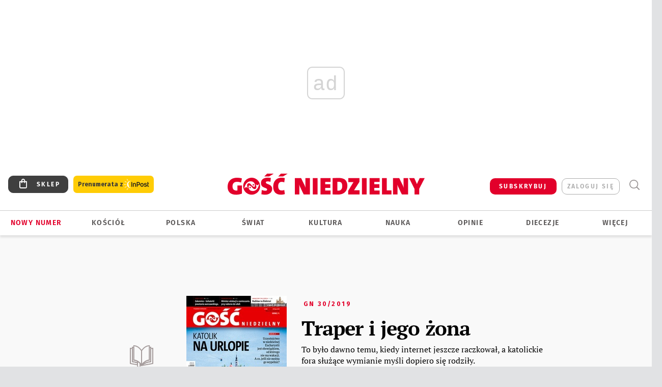

--- FILE ---
content_type: text/html; charset=utf-8
request_url: https://www.google.com/recaptcha/api2/anchor?ar=1&k=6LfKq5UUAAAAAMU4Rd1_l_MKSJAizQb5Mk_8bFA_&co=aHR0cHM6Ly93d3cuZ29zYy5wbDo0NDM.&hl=en&v=N67nZn4AqZkNcbeMu4prBgzg&size=invisible&anchor-ms=20000&execute-ms=30000&cb=3a3xrmm85vmd
body_size: 48726
content:
<!DOCTYPE HTML><html dir="ltr" lang="en"><head><meta http-equiv="Content-Type" content="text/html; charset=UTF-8">
<meta http-equiv="X-UA-Compatible" content="IE=edge">
<title>reCAPTCHA</title>
<style type="text/css">
/* cyrillic-ext */
@font-face {
  font-family: 'Roboto';
  font-style: normal;
  font-weight: 400;
  font-stretch: 100%;
  src: url(//fonts.gstatic.com/s/roboto/v48/KFO7CnqEu92Fr1ME7kSn66aGLdTylUAMa3GUBHMdazTgWw.woff2) format('woff2');
  unicode-range: U+0460-052F, U+1C80-1C8A, U+20B4, U+2DE0-2DFF, U+A640-A69F, U+FE2E-FE2F;
}
/* cyrillic */
@font-face {
  font-family: 'Roboto';
  font-style: normal;
  font-weight: 400;
  font-stretch: 100%;
  src: url(//fonts.gstatic.com/s/roboto/v48/KFO7CnqEu92Fr1ME7kSn66aGLdTylUAMa3iUBHMdazTgWw.woff2) format('woff2');
  unicode-range: U+0301, U+0400-045F, U+0490-0491, U+04B0-04B1, U+2116;
}
/* greek-ext */
@font-face {
  font-family: 'Roboto';
  font-style: normal;
  font-weight: 400;
  font-stretch: 100%;
  src: url(//fonts.gstatic.com/s/roboto/v48/KFO7CnqEu92Fr1ME7kSn66aGLdTylUAMa3CUBHMdazTgWw.woff2) format('woff2');
  unicode-range: U+1F00-1FFF;
}
/* greek */
@font-face {
  font-family: 'Roboto';
  font-style: normal;
  font-weight: 400;
  font-stretch: 100%;
  src: url(//fonts.gstatic.com/s/roboto/v48/KFO7CnqEu92Fr1ME7kSn66aGLdTylUAMa3-UBHMdazTgWw.woff2) format('woff2');
  unicode-range: U+0370-0377, U+037A-037F, U+0384-038A, U+038C, U+038E-03A1, U+03A3-03FF;
}
/* math */
@font-face {
  font-family: 'Roboto';
  font-style: normal;
  font-weight: 400;
  font-stretch: 100%;
  src: url(//fonts.gstatic.com/s/roboto/v48/KFO7CnqEu92Fr1ME7kSn66aGLdTylUAMawCUBHMdazTgWw.woff2) format('woff2');
  unicode-range: U+0302-0303, U+0305, U+0307-0308, U+0310, U+0312, U+0315, U+031A, U+0326-0327, U+032C, U+032F-0330, U+0332-0333, U+0338, U+033A, U+0346, U+034D, U+0391-03A1, U+03A3-03A9, U+03B1-03C9, U+03D1, U+03D5-03D6, U+03F0-03F1, U+03F4-03F5, U+2016-2017, U+2034-2038, U+203C, U+2040, U+2043, U+2047, U+2050, U+2057, U+205F, U+2070-2071, U+2074-208E, U+2090-209C, U+20D0-20DC, U+20E1, U+20E5-20EF, U+2100-2112, U+2114-2115, U+2117-2121, U+2123-214F, U+2190, U+2192, U+2194-21AE, U+21B0-21E5, U+21F1-21F2, U+21F4-2211, U+2213-2214, U+2216-22FF, U+2308-230B, U+2310, U+2319, U+231C-2321, U+2336-237A, U+237C, U+2395, U+239B-23B7, U+23D0, U+23DC-23E1, U+2474-2475, U+25AF, U+25B3, U+25B7, U+25BD, U+25C1, U+25CA, U+25CC, U+25FB, U+266D-266F, U+27C0-27FF, U+2900-2AFF, U+2B0E-2B11, U+2B30-2B4C, U+2BFE, U+3030, U+FF5B, U+FF5D, U+1D400-1D7FF, U+1EE00-1EEFF;
}
/* symbols */
@font-face {
  font-family: 'Roboto';
  font-style: normal;
  font-weight: 400;
  font-stretch: 100%;
  src: url(//fonts.gstatic.com/s/roboto/v48/KFO7CnqEu92Fr1ME7kSn66aGLdTylUAMaxKUBHMdazTgWw.woff2) format('woff2');
  unicode-range: U+0001-000C, U+000E-001F, U+007F-009F, U+20DD-20E0, U+20E2-20E4, U+2150-218F, U+2190, U+2192, U+2194-2199, U+21AF, U+21E6-21F0, U+21F3, U+2218-2219, U+2299, U+22C4-22C6, U+2300-243F, U+2440-244A, U+2460-24FF, U+25A0-27BF, U+2800-28FF, U+2921-2922, U+2981, U+29BF, U+29EB, U+2B00-2BFF, U+4DC0-4DFF, U+FFF9-FFFB, U+10140-1018E, U+10190-1019C, U+101A0, U+101D0-101FD, U+102E0-102FB, U+10E60-10E7E, U+1D2C0-1D2D3, U+1D2E0-1D37F, U+1F000-1F0FF, U+1F100-1F1AD, U+1F1E6-1F1FF, U+1F30D-1F30F, U+1F315, U+1F31C, U+1F31E, U+1F320-1F32C, U+1F336, U+1F378, U+1F37D, U+1F382, U+1F393-1F39F, U+1F3A7-1F3A8, U+1F3AC-1F3AF, U+1F3C2, U+1F3C4-1F3C6, U+1F3CA-1F3CE, U+1F3D4-1F3E0, U+1F3ED, U+1F3F1-1F3F3, U+1F3F5-1F3F7, U+1F408, U+1F415, U+1F41F, U+1F426, U+1F43F, U+1F441-1F442, U+1F444, U+1F446-1F449, U+1F44C-1F44E, U+1F453, U+1F46A, U+1F47D, U+1F4A3, U+1F4B0, U+1F4B3, U+1F4B9, U+1F4BB, U+1F4BF, U+1F4C8-1F4CB, U+1F4D6, U+1F4DA, U+1F4DF, U+1F4E3-1F4E6, U+1F4EA-1F4ED, U+1F4F7, U+1F4F9-1F4FB, U+1F4FD-1F4FE, U+1F503, U+1F507-1F50B, U+1F50D, U+1F512-1F513, U+1F53E-1F54A, U+1F54F-1F5FA, U+1F610, U+1F650-1F67F, U+1F687, U+1F68D, U+1F691, U+1F694, U+1F698, U+1F6AD, U+1F6B2, U+1F6B9-1F6BA, U+1F6BC, U+1F6C6-1F6CF, U+1F6D3-1F6D7, U+1F6E0-1F6EA, U+1F6F0-1F6F3, U+1F6F7-1F6FC, U+1F700-1F7FF, U+1F800-1F80B, U+1F810-1F847, U+1F850-1F859, U+1F860-1F887, U+1F890-1F8AD, U+1F8B0-1F8BB, U+1F8C0-1F8C1, U+1F900-1F90B, U+1F93B, U+1F946, U+1F984, U+1F996, U+1F9E9, U+1FA00-1FA6F, U+1FA70-1FA7C, U+1FA80-1FA89, U+1FA8F-1FAC6, U+1FACE-1FADC, U+1FADF-1FAE9, U+1FAF0-1FAF8, U+1FB00-1FBFF;
}
/* vietnamese */
@font-face {
  font-family: 'Roboto';
  font-style: normal;
  font-weight: 400;
  font-stretch: 100%;
  src: url(//fonts.gstatic.com/s/roboto/v48/KFO7CnqEu92Fr1ME7kSn66aGLdTylUAMa3OUBHMdazTgWw.woff2) format('woff2');
  unicode-range: U+0102-0103, U+0110-0111, U+0128-0129, U+0168-0169, U+01A0-01A1, U+01AF-01B0, U+0300-0301, U+0303-0304, U+0308-0309, U+0323, U+0329, U+1EA0-1EF9, U+20AB;
}
/* latin-ext */
@font-face {
  font-family: 'Roboto';
  font-style: normal;
  font-weight: 400;
  font-stretch: 100%;
  src: url(//fonts.gstatic.com/s/roboto/v48/KFO7CnqEu92Fr1ME7kSn66aGLdTylUAMa3KUBHMdazTgWw.woff2) format('woff2');
  unicode-range: U+0100-02BA, U+02BD-02C5, U+02C7-02CC, U+02CE-02D7, U+02DD-02FF, U+0304, U+0308, U+0329, U+1D00-1DBF, U+1E00-1E9F, U+1EF2-1EFF, U+2020, U+20A0-20AB, U+20AD-20C0, U+2113, U+2C60-2C7F, U+A720-A7FF;
}
/* latin */
@font-face {
  font-family: 'Roboto';
  font-style: normal;
  font-weight: 400;
  font-stretch: 100%;
  src: url(//fonts.gstatic.com/s/roboto/v48/KFO7CnqEu92Fr1ME7kSn66aGLdTylUAMa3yUBHMdazQ.woff2) format('woff2');
  unicode-range: U+0000-00FF, U+0131, U+0152-0153, U+02BB-02BC, U+02C6, U+02DA, U+02DC, U+0304, U+0308, U+0329, U+2000-206F, U+20AC, U+2122, U+2191, U+2193, U+2212, U+2215, U+FEFF, U+FFFD;
}
/* cyrillic-ext */
@font-face {
  font-family: 'Roboto';
  font-style: normal;
  font-weight: 500;
  font-stretch: 100%;
  src: url(//fonts.gstatic.com/s/roboto/v48/KFO7CnqEu92Fr1ME7kSn66aGLdTylUAMa3GUBHMdazTgWw.woff2) format('woff2');
  unicode-range: U+0460-052F, U+1C80-1C8A, U+20B4, U+2DE0-2DFF, U+A640-A69F, U+FE2E-FE2F;
}
/* cyrillic */
@font-face {
  font-family: 'Roboto';
  font-style: normal;
  font-weight: 500;
  font-stretch: 100%;
  src: url(//fonts.gstatic.com/s/roboto/v48/KFO7CnqEu92Fr1ME7kSn66aGLdTylUAMa3iUBHMdazTgWw.woff2) format('woff2');
  unicode-range: U+0301, U+0400-045F, U+0490-0491, U+04B0-04B1, U+2116;
}
/* greek-ext */
@font-face {
  font-family: 'Roboto';
  font-style: normal;
  font-weight: 500;
  font-stretch: 100%;
  src: url(//fonts.gstatic.com/s/roboto/v48/KFO7CnqEu92Fr1ME7kSn66aGLdTylUAMa3CUBHMdazTgWw.woff2) format('woff2');
  unicode-range: U+1F00-1FFF;
}
/* greek */
@font-face {
  font-family: 'Roboto';
  font-style: normal;
  font-weight: 500;
  font-stretch: 100%;
  src: url(//fonts.gstatic.com/s/roboto/v48/KFO7CnqEu92Fr1ME7kSn66aGLdTylUAMa3-UBHMdazTgWw.woff2) format('woff2');
  unicode-range: U+0370-0377, U+037A-037F, U+0384-038A, U+038C, U+038E-03A1, U+03A3-03FF;
}
/* math */
@font-face {
  font-family: 'Roboto';
  font-style: normal;
  font-weight: 500;
  font-stretch: 100%;
  src: url(//fonts.gstatic.com/s/roboto/v48/KFO7CnqEu92Fr1ME7kSn66aGLdTylUAMawCUBHMdazTgWw.woff2) format('woff2');
  unicode-range: U+0302-0303, U+0305, U+0307-0308, U+0310, U+0312, U+0315, U+031A, U+0326-0327, U+032C, U+032F-0330, U+0332-0333, U+0338, U+033A, U+0346, U+034D, U+0391-03A1, U+03A3-03A9, U+03B1-03C9, U+03D1, U+03D5-03D6, U+03F0-03F1, U+03F4-03F5, U+2016-2017, U+2034-2038, U+203C, U+2040, U+2043, U+2047, U+2050, U+2057, U+205F, U+2070-2071, U+2074-208E, U+2090-209C, U+20D0-20DC, U+20E1, U+20E5-20EF, U+2100-2112, U+2114-2115, U+2117-2121, U+2123-214F, U+2190, U+2192, U+2194-21AE, U+21B0-21E5, U+21F1-21F2, U+21F4-2211, U+2213-2214, U+2216-22FF, U+2308-230B, U+2310, U+2319, U+231C-2321, U+2336-237A, U+237C, U+2395, U+239B-23B7, U+23D0, U+23DC-23E1, U+2474-2475, U+25AF, U+25B3, U+25B7, U+25BD, U+25C1, U+25CA, U+25CC, U+25FB, U+266D-266F, U+27C0-27FF, U+2900-2AFF, U+2B0E-2B11, U+2B30-2B4C, U+2BFE, U+3030, U+FF5B, U+FF5D, U+1D400-1D7FF, U+1EE00-1EEFF;
}
/* symbols */
@font-face {
  font-family: 'Roboto';
  font-style: normal;
  font-weight: 500;
  font-stretch: 100%;
  src: url(//fonts.gstatic.com/s/roboto/v48/KFO7CnqEu92Fr1ME7kSn66aGLdTylUAMaxKUBHMdazTgWw.woff2) format('woff2');
  unicode-range: U+0001-000C, U+000E-001F, U+007F-009F, U+20DD-20E0, U+20E2-20E4, U+2150-218F, U+2190, U+2192, U+2194-2199, U+21AF, U+21E6-21F0, U+21F3, U+2218-2219, U+2299, U+22C4-22C6, U+2300-243F, U+2440-244A, U+2460-24FF, U+25A0-27BF, U+2800-28FF, U+2921-2922, U+2981, U+29BF, U+29EB, U+2B00-2BFF, U+4DC0-4DFF, U+FFF9-FFFB, U+10140-1018E, U+10190-1019C, U+101A0, U+101D0-101FD, U+102E0-102FB, U+10E60-10E7E, U+1D2C0-1D2D3, U+1D2E0-1D37F, U+1F000-1F0FF, U+1F100-1F1AD, U+1F1E6-1F1FF, U+1F30D-1F30F, U+1F315, U+1F31C, U+1F31E, U+1F320-1F32C, U+1F336, U+1F378, U+1F37D, U+1F382, U+1F393-1F39F, U+1F3A7-1F3A8, U+1F3AC-1F3AF, U+1F3C2, U+1F3C4-1F3C6, U+1F3CA-1F3CE, U+1F3D4-1F3E0, U+1F3ED, U+1F3F1-1F3F3, U+1F3F5-1F3F7, U+1F408, U+1F415, U+1F41F, U+1F426, U+1F43F, U+1F441-1F442, U+1F444, U+1F446-1F449, U+1F44C-1F44E, U+1F453, U+1F46A, U+1F47D, U+1F4A3, U+1F4B0, U+1F4B3, U+1F4B9, U+1F4BB, U+1F4BF, U+1F4C8-1F4CB, U+1F4D6, U+1F4DA, U+1F4DF, U+1F4E3-1F4E6, U+1F4EA-1F4ED, U+1F4F7, U+1F4F9-1F4FB, U+1F4FD-1F4FE, U+1F503, U+1F507-1F50B, U+1F50D, U+1F512-1F513, U+1F53E-1F54A, U+1F54F-1F5FA, U+1F610, U+1F650-1F67F, U+1F687, U+1F68D, U+1F691, U+1F694, U+1F698, U+1F6AD, U+1F6B2, U+1F6B9-1F6BA, U+1F6BC, U+1F6C6-1F6CF, U+1F6D3-1F6D7, U+1F6E0-1F6EA, U+1F6F0-1F6F3, U+1F6F7-1F6FC, U+1F700-1F7FF, U+1F800-1F80B, U+1F810-1F847, U+1F850-1F859, U+1F860-1F887, U+1F890-1F8AD, U+1F8B0-1F8BB, U+1F8C0-1F8C1, U+1F900-1F90B, U+1F93B, U+1F946, U+1F984, U+1F996, U+1F9E9, U+1FA00-1FA6F, U+1FA70-1FA7C, U+1FA80-1FA89, U+1FA8F-1FAC6, U+1FACE-1FADC, U+1FADF-1FAE9, U+1FAF0-1FAF8, U+1FB00-1FBFF;
}
/* vietnamese */
@font-face {
  font-family: 'Roboto';
  font-style: normal;
  font-weight: 500;
  font-stretch: 100%;
  src: url(//fonts.gstatic.com/s/roboto/v48/KFO7CnqEu92Fr1ME7kSn66aGLdTylUAMa3OUBHMdazTgWw.woff2) format('woff2');
  unicode-range: U+0102-0103, U+0110-0111, U+0128-0129, U+0168-0169, U+01A0-01A1, U+01AF-01B0, U+0300-0301, U+0303-0304, U+0308-0309, U+0323, U+0329, U+1EA0-1EF9, U+20AB;
}
/* latin-ext */
@font-face {
  font-family: 'Roboto';
  font-style: normal;
  font-weight: 500;
  font-stretch: 100%;
  src: url(//fonts.gstatic.com/s/roboto/v48/KFO7CnqEu92Fr1ME7kSn66aGLdTylUAMa3KUBHMdazTgWw.woff2) format('woff2');
  unicode-range: U+0100-02BA, U+02BD-02C5, U+02C7-02CC, U+02CE-02D7, U+02DD-02FF, U+0304, U+0308, U+0329, U+1D00-1DBF, U+1E00-1E9F, U+1EF2-1EFF, U+2020, U+20A0-20AB, U+20AD-20C0, U+2113, U+2C60-2C7F, U+A720-A7FF;
}
/* latin */
@font-face {
  font-family: 'Roboto';
  font-style: normal;
  font-weight: 500;
  font-stretch: 100%;
  src: url(//fonts.gstatic.com/s/roboto/v48/KFO7CnqEu92Fr1ME7kSn66aGLdTylUAMa3yUBHMdazQ.woff2) format('woff2');
  unicode-range: U+0000-00FF, U+0131, U+0152-0153, U+02BB-02BC, U+02C6, U+02DA, U+02DC, U+0304, U+0308, U+0329, U+2000-206F, U+20AC, U+2122, U+2191, U+2193, U+2212, U+2215, U+FEFF, U+FFFD;
}
/* cyrillic-ext */
@font-face {
  font-family: 'Roboto';
  font-style: normal;
  font-weight: 900;
  font-stretch: 100%;
  src: url(//fonts.gstatic.com/s/roboto/v48/KFO7CnqEu92Fr1ME7kSn66aGLdTylUAMa3GUBHMdazTgWw.woff2) format('woff2');
  unicode-range: U+0460-052F, U+1C80-1C8A, U+20B4, U+2DE0-2DFF, U+A640-A69F, U+FE2E-FE2F;
}
/* cyrillic */
@font-face {
  font-family: 'Roboto';
  font-style: normal;
  font-weight: 900;
  font-stretch: 100%;
  src: url(//fonts.gstatic.com/s/roboto/v48/KFO7CnqEu92Fr1ME7kSn66aGLdTylUAMa3iUBHMdazTgWw.woff2) format('woff2');
  unicode-range: U+0301, U+0400-045F, U+0490-0491, U+04B0-04B1, U+2116;
}
/* greek-ext */
@font-face {
  font-family: 'Roboto';
  font-style: normal;
  font-weight: 900;
  font-stretch: 100%;
  src: url(//fonts.gstatic.com/s/roboto/v48/KFO7CnqEu92Fr1ME7kSn66aGLdTylUAMa3CUBHMdazTgWw.woff2) format('woff2');
  unicode-range: U+1F00-1FFF;
}
/* greek */
@font-face {
  font-family: 'Roboto';
  font-style: normal;
  font-weight: 900;
  font-stretch: 100%;
  src: url(//fonts.gstatic.com/s/roboto/v48/KFO7CnqEu92Fr1ME7kSn66aGLdTylUAMa3-UBHMdazTgWw.woff2) format('woff2');
  unicode-range: U+0370-0377, U+037A-037F, U+0384-038A, U+038C, U+038E-03A1, U+03A3-03FF;
}
/* math */
@font-face {
  font-family: 'Roboto';
  font-style: normal;
  font-weight: 900;
  font-stretch: 100%;
  src: url(//fonts.gstatic.com/s/roboto/v48/KFO7CnqEu92Fr1ME7kSn66aGLdTylUAMawCUBHMdazTgWw.woff2) format('woff2');
  unicode-range: U+0302-0303, U+0305, U+0307-0308, U+0310, U+0312, U+0315, U+031A, U+0326-0327, U+032C, U+032F-0330, U+0332-0333, U+0338, U+033A, U+0346, U+034D, U+0391-03A1, U+03A3-03A9, U+03B1-03C9, U+03D1, U+03D5-03D6, U+03F0-03F1, U+03F4-03F5, U+2016-2017, U+2034-2038, U+203C, U+2040, U+2043, U+2047, U+2050, U+2057, U+205F, U+2070-2071, U+2074-208E, U+2090-209C, U+20D0-20DC, U+20E1, U+20E5-20EF, U+2100-2112, U+2114-2115, U+2117-2121, U+2123-214F, U+2190, U+2192, U+2194-21AE, U+21B0-21E5, U+21F1-21F2, U+21F4-2211, U+2213-2214, U+2216-22FF, U+2308-230B, U+2310, U+2319, U+231C-2321, U+2336-237A, U+237C, U+2395, U+239B-23B7, U+23D0, U+23DC-23E1, U+2474-2475, U+25AF, U+25B3, U+25B7, U+25BD, U+25C1, U+25CA, U+25CC, U+25FB, U+266D-266F, U+27C0-27FF, U+2900-2AFF, U+2B0E-2B11, U+2B30-2B4C, U+2BFE, U+3030, U+FF5B, U+FF5D, U+1D400-1D7FF, U+1EE00-1EEFF;
}
/* symbols */
@font-face {
  font-family: 'Roboto';
  font-style: normal;
  font-weight: 900;
  font-stretch: 100%;
  src: url(//fonts.gstatic.com/s/roboto/v48/KFO7CnqEu92Fr1ME7kSn66aGLdTylUAMaxKUBHMdazTgWw.woff2) format('woff2');
  unicode-range: U+0001-000C, U+000E-001F, U+007F-009F, U+20DD-20E0, U+20E2-20E4, U+2150-218F, U+2190, U+2192, U+2194-2199, U+21AF, U+21E6-21F0, U+21F3, U+2218-2219, U+2299, U+22C4-22C6, U+2300-243F, U+2440-244A, U+2460-24FF, U+25A0-27BF, U+2800-28FF, U+2921-2922, U+2981, U+29BF, U+29EB, U+2B00-2BFF, U+4DC0-4DFF, U+FFF9-FFFB, U+10140-1018E, U+10190-1019C, U+101A0, U+101D0-101FD, U+102E0-102FB, U+10E60-10E7E, U+1D2C0-1D2D3, U+1D2E0-1D37F, U+1F000-1F0FF, U+1F100-1F1AD, U+1F1E6-1F1FF, U+1F30D-1F30F, U+1F315, U+1F31C, U+1F31E, U+1F320-1F32C, U+1F336, U+1F378, U+1F37D, U+1F382, U+1F393-1F39F, U+1F3A7-1F3A8, U+1F3AC-1F3AF, U+1F3C2, U+1F3C4-1F3C6, U+1F3CA-1F3CE, U+1F3D4-1F3E0, U+1F3ED, U+1F3F1-1F3F3, U+1F3F5-1F3F7, U+1F408, U+1F415, U+1F41F, U+1F426, U+1F43F, U+1F441-1F442, U+1F444, U+1F446-1F449, U+1F44C-1F44E, U+1F453, U+1F46A, U+1F47D, U+1F4A3, U+1F4B0, U+1F4B3, U+1F4B9, U+1F4BB, U+1F4BF, U+1F4C8-1F4CB, U+1F4D6, U+1F4DA, U+1F4DF, U+1F4E3-1F4E6, U+1F4EA-1F4ED, U+1F4F7, U+1F4F9-1F4FB, U+1F4FD-1F4FE, U+1F503, U+1F507-1F50B, U+1F50D, U+1F512-1F513, U+1F53E-1F54A, U+1F54F-1F5FA, U+1F610, U+1F650-1F67F, U+1F687, U+1F68D, U+1F691, U+1F694, U+1F698, U+1F6AD, U+1F6B2, U+1F6B9-1F6BA, U+1F6BC, U+1F6C6-1F6CF, U+1F6D3-1F6D7, U+1F6E0-1F6EA, U+1F6F0-1F6F3, U+1F6F7-1F6FC, U+1F700-1F7FF, U+1F800-1F80B, U+1F810-1F847, U+1F850-1F859, U+1F860-1F887, U+1F890-1F8AD, U+1F8B0-1F8BB, U+1F8C0-1F8C1, U+1F900-1F90B, U+1F93B, U+1F946, U+1F984, U+1F996, U+1F9E9, U+1FA00-1FA6F, U+1FA70-1FA7C, U+1FA80-1FA89, U+1FA8F-1FAC6, U+1FACE-1FADC, U+1FADF-1FAE9, U+1FAF0-1FAF8, U+1FB00-1FBFF;
}
/* vietnamese */
@font-face {
  font-family: 'Roboto';
  font-style: normal;
  font-weight: 900;
  font-stretch: 100%;
  src: url(//fonts.gstatic.com/s/roboto/v48/KFO7CnqEu92Fr1ME7kSn66aGLdTylUAMa3OUBHMdazTgWw.woff2) format('woff2');
  unicode-range: U+0102-0103, U+0110-0111, U+0128-0129, U+0168-0169, U+01A0-01A1, U+01AF-01B0, U+0300-0301, U+0303-0304, U+0308-0309, U+0323, U+0329, U+1EA0-1EF9, U+20AB;
}
/* latin-ext */
@font-face {
  font-family: 'Roboto';
  font-style: normal;
  font-weight: 900;
  font-stretch: 100%;
  src: url(//fonts.gstatic.com/s/roboto/v48/KFO7CnqEu92Fr1ME7kSn66aGLdTylUAMa3KUBHMdazTgWw.woff2) format('woff2');
  unicode-range: U+0100-02BA, U+02BD-02C5, U+02C7-02CC, U+02CE-02D7, U+02DD-02FF, U+0304, U+0308, U+0329, U+1D00-1DBF, U+1E00-1E9F, U+1EF2-1EFF, U+2020, U+20A0-20AB, U+20AD-20C0, U+2113, U+2C60-2C7F, U+A720-A7FF;
}
/* latin */
@font-face {
  font-family: 'Roboto';
  font-style: normal;
  font-weight: 900;
  font-stretch: 100%;
  src: url(//fonts.gstatic.com/s/roboto/v48/KFO7CnqEu92Fr1ME7kSn66aGLdTylUAMa3yUBHMdazQ.woff2) format('woff2');
  unicode-range: U+0000-00FF, U+0131, U+0152-0153, U+02BB-02BC, U+02C6, U+02DA, U+02DC, U+0304, U+0308, U+0329, U+2000-206F, U+20AC, U+2122, U+2191, U+2193, U+2212, U+2215, U+FEFF, U+FFFD;
}

</style>
<link rel="stylesheet" type="text/css" href="https://www.gstatic.com/recaptcha/releases/N67nZn4AqZkNcbeMu4prBgzg/styles__ltr.css">
<script nonce="4cLHr5lHvPMKwQTaYU2bDg" type="text/javascript">window['__recaptcha_api'] = 'https://www.google.com/recaptcha/api2/';</script>
<script type="text/javascript" src="https://www.gstatic.com/recaptcha/releases/N67nZn4AqZkNcbeMu4prBgzg/recaptcha__en.js" nonce="4cLHr5lHvPMKwQTaYU2bDg">
      
    </script></head>
<body><div id="rc-anchor-alert" class="rc-anchor-alert"></div>
<input type="hidden" id="recaptcha-token" value="[base64]">
<script type="text/javascript" nonce="4cLHr5lHvPMKwQTaYU2bDg">
      recaptcha.anchor.Main.init("[\x22ainput\x22,[\x22bgdata\x22,\x22\x22,\[base64]/[base64]/[base64]/ZyhXLGgpOnEoW04sMjEsbF0sVywwKSxoKSxmYWxzZSxmYWxzZSl9Y2F0Y2goayl7RygzNTgsVyk/[base64]/[base64]/[base64]/[base64]/[base64]/[base64]/[base64]/bmV3IEJbT10oRFswXSk6dz09Mj9uZXcgQltPXShEWzBdLERbMV0pOnc9PTM/bmV3IEJbT10oRFswXSxEWzFdLERbMl0pOnc9PTQ/[base64]/[base64]/[base64]/[base64]/[base64]\\u003d\x22,\[base64]\\u003d\x22,\x22w4zCisOgbMOlHQPDr3Vwwo/[base64]/[base64]/XsK+MDHCn3XCvndoQTMdw67Cp8KZwofCg3PDmcORwpImB8KVw73CmmXCmsKPYcKgw4EGFsKuwqHDo17DixzCisK8wrjCuwXDosKBQ8O4w6fCskUoFsKWwot/YsOkZC9kZMKcw6olwrRuw73Dm3AEwobDknxVd3cFPMKxDiQ0CFTDtXZMXxtSJCcuXiXDlQrDsRHCjBXCnsKgOyHDsj3Do0JBw5HDkQ8cwoc/w4/[base64]/DlwTDsMOCwojDksONw6LDriLDox8Aw5vCpQbDh3Yzw7TCnMKJQ8KJw5LDnMO4w58ewoNIw4/Cm30Kw5dSw6xBZcKBwpjDkcO8OMKTwrrCkxnCnMKjwovCiMKCXmrCo8OPw4cEw5Z/w7E5w5Yuw5TDsVnClsKEw5zDj8KBw5DDgcONw5NGw77DoQvDrV0nwrvDqinCqMOmKRtqfDLDlAbCjGMKKllgwpPCtMKlwpnDusK/PsOPOjIBw5l5w4New5HDjsKjw7VrO8OWQXdmEMOTw6INw4AXelp4w5QjesO+w7Igwo7CnsKCw6IJwrbDrsK2RsKSA8K4acKNw7/DrMKPwp0TZzYzK3IlOcKyw7vDkcKSwqfCncOzw7BuwpAPLShTLWnCpBFPw7MaA8OBwrTCrxDDq8KEdQ7CicKHwp/CrsKBA8OJw5bCsMOOw5vChGLCsT8owp/[base64]/DjkvDqBt9EUESw6IuaMKtGMKIwoAww6IHdcKGw7HCmlXCtgXCn8Ofw7jCkcOMXD3DpQLChzl0woYmw51JH1cHwqbDpMOeBFcqIcOXw7Ipa2R9wrsIFy/DqAVkRsKHw5QNwqMKesK/fsKoQwYKw5bCgTVUCggbbcO8w7wGUMKfw4rCo2InwqLDksKvw5hVw6xDw47Cl8KmwrXCqsObUkLDisKVwpdqwp1Gwo5Zwo8ibMKxcsKxw78bw55BZCnCpzzCl8KLd8Kjdj8iw6tLcMK+DzLCpGJQTsK8AMO2XsKDTMKrwp/[base64]/Cg8KMwoYHw7krLX1iMwN2TndRw61uwpnCq8KNwqDCniTDrMOqw63Do3NLw4BMw6JUw6vDug/DrcKgw6bCtMOGw7LCnygfdcKIfcK3w7tRQMKXwrXDscONEMOcZsK2wozCuFMCw5pTw7nDtMKhJsODB0/CucO3wqltw6LDnMOTw7/DtFQLw5vDrMOSw7R4wpDDiVhCwp5QKsOpwpzDocKwFT/[base64]/wrnDvAkoaDZzwpHDmsOEwrJCw7LDtUXCshfDt1AdwrXDqVDDlwbCph0Fw5IMKnlDwo3DjzXCvsOrw57CkwbDs8OgKcOHN8K8w6IicVgBw6MzwowXYynDkFHCoHrDljDCkC/ClsK7McOdw7AVwpLDnGbDtsK4wq9dwpHDrsOOIFdXEsOpPcKGwr8tw7YMw4QWC0nDqj3DtMKRVizDu8KjUGFnw5NVRMKPw4I4w5ZqWktMw4bDhAjDnj3Du8OCJcOfHEbDqzdieMK5w6LDi8OrwqvCjChOCjHDunLCuMK/w5TDkgfClDPCqMKoVz7DhkDDuHLDtAbDrm7DrMOXwrA1ZMKVJm7DtF9ZGzHCq8Khw4hAwpAPecO1wr9TwrTChsOww7ACwp3DjMObw47CtUPDnA4nwqHDhnDCuwlDFn9xKC01wp9eHsOhwq8zw4VzwpLCsVTDi1dUXyFew4/DkcOlIQd7wozDu8K+wp/CrcOMBW/Cl8K/WBfCuDfDnFvDssO/w7vCrXFvwpomFjlFH8KXDUDDoXEWV0vDgsKywofCjcOhZRLCi8OCw7woKcK5wqLDu8O4w4fCpsK5a8O3wphVw6pOwpbCl8KmwpzCvMKXwq3Dt8OUwpXCgl4+IBnCkcO6bcKBD1dhwqBWwp/CvMOKw47Dpx7DgcKFwoPDm1gQDUUfLlHCvkrDmMOww6hKwrE1AMK4wqDCn8KDw6Uhw7Bfw5wRw7J7wrk5LsO/[base64]/[base64]/Hi/CkjF2wprCg8OUwpPCojLCv1YdesKzcsOfF8OddcOCChDCjFQmMQgYQ0rDqA1GwrTCmMOZecKaw7dTOcOGDsO6FcOCY0ZMcBRecwHDv2crwpxKw7nDnHVFf8Khw7XCpMOQSsKqwpYSAxQLasO5wq/CmEnDoxLCrMO2f3tBwqJPwqVoecKXST7CkMOJw4nCkTbCnFt6w4nDi3HDhD7CgzlDwqjDrcOIwpsewqdUUcOVa2DCrsObGMOWwp3DrzQjwo/[base64]/[base64]/w4XDmQ7Cl8KePQ5TZ33DkMOJwrIjCxwywrzDtmNQXMKIw4M1RsK2ZG3CunXCp2XDmUMwIS/Dh8OKw6BKecOSNDXCrcKSPHRcwrLDgcKewrPDqDvDgmkNw75zbsKQNMOTVgAQwp7DsC7Dv8OeDkDCsnQdwqPDkMO9wr0YIMK/KkDCmMOpQTXDqzRaScOfe8KuwozDkcOAUMKMKsKWFj4ow6HDicKEwrbCqsOcD2LCvcO+w5p4esKOw5LDssO1w5xdFAnCrMKfDw4ddgrDmcKfw5vChsKvZUcNb8OtNcOEwpsNwqFCfXPDj8OewqNMwrLCpn/DqEXDkMKOUMKecBMZIsOCwoFnwpDDlizDs8OJdcOfVTXDi8K5WMKYw7giUB4+AkhCH8OQO1LDocOIdcObw4vDmMOFP8OSw5pewqjCh8Oaw5Iqw712YMOtOnFww79HbMOlw4ZhwoZVwpDDvMKCwrHCvBHCnMK+YcKIKmtdWEd/ZsOjWMOFw7pVw47CpcKqwr3Cv8KWw7jCs3FKA0QUIgd+IQ1tw5LCpcKXL8OgCA7CvWDClcOfw7XDhEXDmMKPwoRfNjfDvldxwoFWDcOCw4U7w6hXM3/CrcKGF8O/[base64]/DmmZUwqInw5V8woQ9cmPDswnDmsONw7jDtcKoS8K7QWhEOgXDhcOXMSbDulkvwq/CtGxmw5E1P3RIWG9wwrzCu8KWC1YjwrHCrkJKw7YvwqHClcOBVTLDkcKWwrfDiXbDjz1zw4/[base64]/CgcO/T8ObcsODQyfCiMODMMO/cS1ew6MYwq3DiMOLeMOEZcObw57Cp3jDmXMyw5DDpDTDjRNlwpLDvS4Nw4VUQ2gew7gcw71cAFvDuybCucK5wrHDoGXCrcKsCMOlGxJoEsKFYMOVwrnDtlnCgsOTIMKbNDzCk8KYwozDr8KoUQzCgsO+XcKywpdZw6zDmcO4wobCvcOkdy/CnnPCg8Kvw741w53CrcO/NgkjNl9ww6vCi0JICATCplN3w4nDnsK+w7cqKsOSw5hDwo9dwp4fbhfCl8KPwpp3ecKtwqsXWMK4wqR4woTCugNoIsOYwoPCo8O7w6V1wrPDjDPDlnQgCA84R2vCvMKrw5IfBkMfw7zDscKYw7fCglzCh8OhRWo/wrLDmmIvHsOtwpLDusOBVsOzBsOBwqbDhXp3JlrDjjPDhsOVwoDDt1XDjMOBJhnCgcKiw4goe1/CiC3DhzvDuyTCizcyw7HDv093QDMTY8KLaDdCQAjCk8KkeVQwHMOfCMOtwok4w4h2C8KdP15pwovCu8KfbBvCrsK8csK2wqhjw6AqOiBxwrDCmC3DtCBsw5R9w6Y+JsOrwoJnUTDCuMK7Zlw8w7TDncKpw7XDjMOCwoTDtATDnjfCsnvDvGnDgMKaR2/Cil8qGcKXw7x8w6rDk2vDrMOrfFrDu1nDgcOccsOvfsKvwp3CinwOwrojw5U8O8Kxwph/w6rDuC/DqMOkCF3DrAYvOsO9HGXDoDcZA01rbsKfwpfCusOHw7NwMlnCtsKyQSYXw6sGMALDinvCi8KWWMKXacOHecKXw6nCuwvDsVHCkcKow4tqw452FMKTwr/CpCPDj1PDpXPDiVLDrAjCn0LDlwk/TQfDuAIDdzJ1KsKXSB7Dt8O2wonDqsK6wo5qwoYjw7bDm07Chnt+a8KQGkszaVzCscO9Fj/Dn8OWwq/[base64]/DvTgGasOTKWUGDcKYB8KlLyTCq8K3E8O5wrXDlMOYEQFLwoxwTRRsw5Z4w7/Ck8KXw6bDnHDCvsK0w6kLXsOSVWXDmMOoc3VRw6HCkxzChsKRIcOHeEJ8JRfDm8OAwoTDtzLCoTjDtcOKwqo8BsKxwqHCphXCqCgKw71WF8Kqw5/CnsKqw73CjMOKTi3DvcOKOhTCnh8DB8Kbw412DHwGfRoFwpYXw6cWbiMbw6/[base64]/[base64]/Cigt9w69aw43CkDlQU8O2wqHCoMKIwonCpMK4wplHEMKJwoAzwpfDgTZoeXh6OsKyw4zCt8Oqwq/CgsKSaV9YIAoaA8OEwo59w6tWwr/DvMO+w7DCkGVJw7RQwoHCjsOkw4zCncKeKhhhwogSSwU/wq7DlylrwoJOworDkcKrwrV4MmpySsOsw6l3wrJOSD93WsOaw6w1XlY0Rx3CkzPDngcfwozCn0fDvMOpBmZpZMKrwqvDhBHCngUnVyfDgcO2wrY3wrxOG8K7w5XDj8KnwprDgsOcwq7ChcO4JcO5wr/CrSHChMKnwrYPWMKGDlJ4wozDj8OuwpHCplvDgH9+w7HDvV0xw6JKw4LCs8OmMEvCsMOew5hywrPDnW0LcyXCkWHDmcKww7TCg8KRDcKww6ZACcOBw6DCocO2XVHDolHCs3B2wrXDngDCmMK/AztvO0HCg8OyQMKnLCDCuwbCnsODwqUPwp3CgQXDk1JTw4LDjDfClA3DqMO1fMKpworDkmUeA3/[base64]/f8KDSwwuw7dqw43Cm8KAwqjCgcKwSsKGw5zCkEp2w4vCjTDCm8KOfMO1BcKSwohfKsK6CsKWw5EJVcKqw5jDkcK/AW4/w6pyIcO4wpVhw71cwrbDnTzCv3DCgcK7w6fChMKFwrbCgCLCssK5w4jCqMOjNsOkBGMsOBU2M1bDlkECw5zCuFrCjMKZfxMvLMKVdijDsB7Cm0nDpcOBcsKpLh3CqMKTVCTCpsOzDsOXcXnCpAXDvyTDo05/dsKkw7Zjw4DCocOqw43CpE3Dtm5oGhJjF2JFd8KPFxBjw6XCq8KKEQsaHMOQCgtBw6/DhsODwrt3w6jDo2TCsgDCocKPEEHDmUw9VkoOBVYQwoIMw4rCmCHCgsOBw6DDuw0lwozDvWMvw4zDjxgLD1/[base64]/w7U6ScOGwpFLWSUmQXjCkcKiIxTDl3rDmVLDtxLDjUVhMsOXewsPwp/[base64]/CqsKiw4/DkwTDicOcdsKlPwETRELDtMKRL8Oaw6jDhMKwwpFUw6vDgB42KGTCh2wyQ1sCFlERwrQbIsO/wotKAx7DijnDjcOcwrt/wpdAHcKpGmHDrCEsXcKsXBBZwoXCl8O+NMKSXUsHw5dINSzCkcOFPyrDoRh0wq/CnsKtw6IJw53DosK9D8OxRAXCunPCuMOFwqjCtWgQw5/[base64]/DqzYvYWc7w61+wrLCksKJwoUSCsOiwo/DhR9ZwqvCuX7CrxzDvcKkwoYvwpcrQUhtwqRPNMKMwoAGZ2fCiDnDvXc8w6F9wpZBCHrCpAXDrsK3w4N+NcOFw6zCn8K8K3saw71HRiUQw64LJMKgw7ZVwrpEwpd0UsKoF8Ozwptffy1SJ3nCtg9CBkHDjcKzJcKTBMOPOcK8BGUUw4U/eRrDgTbCocK7wqjDrsOswr5NbXfDrsKjIw3DmlVjP2ELPsOYO8K8RsKdw6zCsSbDtMORw7LDlmAnSjxqw4LCrMKUFsOQO8KYw5I7w5vCqsKTWsOmw6IZwo3Cn0kMIwxFw6nDk0ITPcO/w48Mwr7DpsKjWREBfcKLFxDDvxnDqsO9VcOaBCXCj8OpwpLDsAnCrsKTYCMew5ZUHh/Ckz1CwppUKMODwpEmNsKmVQXCizl2wq9+wrfDtkxnw5gNIcOGU2fCjgjCti9bJ0oMwqJvwoHDiER6wodFw7pnQnbCl8OcGsOUwqfCnlEfUwBiTBbDocOKwqvDtMKbw7V2U8O8bXZKwpfDgjxIw4fDq8O4EC7DocKWwosePX/ClhlOwqkIwrDCsG8dasOfW0RVw5QDN8KFwq0fwoBBXsKCdsO1w6xhVwnDv0XCtMK1K8KKNMKMNMKXw7fCvcK1wpASw7bDn2RYw5DDohXCuWhuw7MzFcKRJg/CncO/wpLDg8O1a8KPcMK3C2UWw5B/wqgnD8OPwofDoU3Dozp3I8KRBsKTw7DCrsKIwqrDvsO/woHCksKrcsOsEjktDsKEHEHDscOkw49WaRwaIE/DpMKPw5fDuB5Cw7djw5kMYTrChMORw47CisK7wqBaPMK4wpjDqk3DlcKVQS4hwpLDh2wnE8Kuw7ELw5VnTsKGah1WYQ59w4RBwqfCuQopw6/CmcK4FlHDl8Kmw7rDgsOGw4TClcK2wpBKwr9/w7zDuF50wofDolQ2w5LDmcO9wqpOw6HCoQAtwqjCu1DClMKGwqALw4Ygc8OuByNMwrfDqTTDuVrDn1/DpVDCh8KNDElWwrUqw5zCgQfCusONw5QQwrh2P8OFwq3Do8OFwrDCpQV3woPDtsOgTxtEw5rDrT1CLhdqw4TCgRETMnjDij7CpnXDnsK/wpfDjzTDtHHDlsKyHHtow6HDtcK9woPDucOBKsKCw7ISFRfChB08w57Cskh1VsOMfsKFU17CoMKkFcKgYsKdwqwfw5DDpFnDscKGCMKGcMO+wo8fN8O6w4xswoDDi8O+SDAubcKrwoplfMK/Kz/DjcOgw6sOe8OJw6/CujLCkF0iwpciwoVDVcK/L8KTKwfChnxIc8O/wpHDicKiwrDCo8K6w7HCnCPClmzCqMKAwpnCp8Ocw7/CoyDDtMKLNcK+NWLDn8Oxw7DDqcOfw5XDnMOowpEPMMOOwpF8EAM0woRywqQ9EsO5woPDmRzDucKDw6TCqcKIP3NAwqo3wp/CosOwwrgVHMOjP3TDq8Kkw6DChMOewp/CugLDkxnCscORw7/DqMODwqcywqtMHMO0woQpwqYCRMO/wpxUUMKIw69dd8KUwqNLw7VxwpHCnB3DvwvCvXbDqsOyNsKawpZNwrzDqcOiEsOCGR4PIMKfZD1oW8OfPsKoaMO8bcOdwoXCtk7DlsKRw5HCmS3DuQdtfz3ClAlIw7FSw4QSwq/CtirDgD3Dv8KZEcOFwrdGwq/[base64]/BcKKw7FDfitVJ1/Dn8KmExPChsOtBltNw6fDsGduw6/DlcOOdsObw4LCiMO/[base64]/DuQBbwp1cwoRHf8OiV8OTwpHDgcOkX8Kjw48RFTQ/b8KMwp/DksOMwqZlw6cqw5PDiMKLHcOqwoYgSMK6w6Yvw5HCpMORw5t5X8KRcMOeJMOuwoNMwqlww7d6wrfDlCdIwrTCp8K5w58GL8KSCT/CsMOIWiPDiHTDj8OtwrjDjno2w7TCtcKBSMOsSsOewosUaVZVw5fDpMOXwrYZdUnDpsKRwr3CqHktw5DDtMO4S1LDqcOKLGXCnMO/[base64]/CsEotaHU+wpFNLsO1Sg5aZhPDtcKawpxFw59FwpLDgVzDiHrDhsKkwqXClcKZw5UoKMOYR8O1JWBSPsKYw7nCnxdJblTDssKid3LCqMOdwoEjwoXCs1HClSvCjFTCmgrCg8OAUsKtW8OUH8O4HcKIFXYaw5AJwoNoG8OvOsOICAkJwq/CgcKlwojDvRNVw4cEw7bCu8Kqw6sRQ8Oww6HCnAzCkGLDuMK+wrZIdsOXw7ssw4jClMOHwpvCglXClAQrE8ObwoQmXsKBP8KLSDFUf3xiw77CscKHUA0UWsO4w6Itw7g/w40VODNrdTMILMKdacOLwrLDs8KDwpHDqjvDusOfK8KRAcK9BsKiw4LDnsONw7/CsivDhywKZkpQCQzDv8OHHcKgJMOWGsKtwpYRLGEYdkHCgEXChVhUw4bDtlV/ZsKhwrDDk8OowrJ3w4dPwqbDqsKMwpzCtcOlMMOXw7/ClMOLw6AZTGvCicKCw5fDvMOvAEnCqsOVwr3DtcOTKzDDsEEkwpN/YcK5wqXDmn9Ow60mBcOHLn55SlE5wprChkEjEcOrc8KdO0wDU2BSL8Opw6nCjsKVLMKQOwZqGVnCgD4OVT/CgsOAwpbDo0DCq0/DvMO1wqnCoAPDiwPCk8O7G8KpOMKbwqTCscOoHcK8e8O4w7nCkyPCnWnCvEQRw4LDicKzcihrw7HDrBorwrwLw41Ww75pOXA0wooNw410Yx1IcRXDkWnDh8KQbTd2wpYaQwnCpHs4RsKFPMOpw7rCrXLCvsKvwrfCuMO9ZMOVXTXDgTJtw5fCn3/[base64]/CvkDCnR/CkFTCkwkEH8OTOsOlwrg+w4rDrEhtwqfCiMKpw7vClgXDsA9SHCfCmMOkw5IEImVgJ8KBw7rDij/[base64]/DGXDkmnDgljCiMOofBXChV/CscOPwqDDhkTCo8OGwrYQa0kpwrR8w5YWwojCgMK6VMKldcKAIRDClcK/f8OAQTV2wonCusKXwrrDuMKEw5nDqsO2w6J2wozDtsOTXsOtacOVw45sw7BqwrAaU0nDsMOUMMKyw7g9w4tXwrU8BipEw7Vkw6N9CMOLW3pBwq/Cq8OMw7LDp8KZNCnDiBDDgCLDtlzCu8KuGMOQNAzDlMKZBsKBw6x3Py7DmXnDuDLCgzc3wqzCmDYZwrTCicKBwplawqdQdFzDqcKMwrYcGzYsNcKkw7HDsMKLIsOtMsOjwp4yFMOJw4PDkMKOLRsmw4zDv34QWUgjw63CocOxOsOVWy/Ck21GwoppKG3CuMKhw4lVX2NhIMOsw4kYJ8K9ccKOw5towoddfQ/DnVIDwoXDtsKvH0Z8w6ATwqBtQcKjw73DiVLDt8KYJMO/woDCqURvEEDCkMOKw7DDuzLDnWk1wooWATbCqMO5wrwEWcOYDMKxIWNtw4bChQcfw45PImjDvsOHCnh8w6gKw47DosKEwpUtwrTDscOhZsKswpsDMAAvJxlsM8KAE8OIwqwmwrk8w69ARsO5TjhMMWYew4PDgmvDqsO8ClIkDzhIw63CqBkbRFtPMT/[base64]/[base64]/DtUPDsMKIKG3CkUvDjh7DqW/DqMKdw4Z+wqzDvwfClWpGw6gvw4cLGMOcQcKYw5N9wqZowrfClm3DtUk3w6/DuCnCuHnDvhAAwrTDn8K5w4RZeR/DnUjCosKEw7Aiw5PDo8K9wr/CgALCj8OywrzDisOBw4gKLjDCq2vDuCwtPGfDoGwKw51tw4vCqXHCrXXDqsKowqvCoCd0wo/CvsKwwqYJRMO2w612GmbDpWtwacKSw7Yaw5/CrMONwqXDucK1FybDncOiwpLCqRLDvsKMNsKfw47DisKBwp7CiUobI8OgZXJzwrxvwrFrwr9gw7ROw5fDjUEWLsOBwqxxw5BTKnMow4vDqA3DusKYwrDCvA3DiMOzw7/[base64]/CksKFLMKvwq92wq/CksKUfMOhSCICwrAMfcKIwonCrRPDscOqc8OJDGHDk0gtD8OOwqJdw47Du8KZdnYZKSV2wqJ/w6kJFcKxw6klwqfDslBhw5rCmH5Owq/CulIHScOFwqXDjsKLw6zCpwVXPBfCn8OGfmlcQsK/[base64]/CkMKMwrjCnWojATQ2Hj1Vw4Agw6PDqXZxwq/DhxjCr0vDusKYB8O5FMKXwoVHYwfDv8KEAW3Ds8O+wrfDkxbDnn8Xwp/[base64]/CrWvCoMO/[base64]/[base64]/w4XDtMKXw5nCjcOBw4tNw6/CkBtFwqrDkcO/w4/DjMO/GlN/EsKzZRvCrMOOP8OHL3TCkzI3w4nCh8O8w7jCksKFw7IDVsOAAh/[base64]/w4tQw7F7BcKleMOAwoVgw4QQFlLDvxVwwpbCtS8FwqY2Yw/DmMKxw4vCiwDCsQRDPcOoCH/[base64]/CnMKkwoBQw6TCk8K2PMOmwrDDr8OJw7o8H8K8wpU5eWPCij8eLMOgw4/CvMOOwogSXTvDih3Du8O7AGjDszh4VMKofjrDicKBXsKBF8O9woMdNMOjw5rDu8O1wo/[base64]/woZ9w5LCvMO4PMO+w43DvjAew6PDvMOBFW3CoMKdw4TCnzIrC1dYw55eSsKwDDrCpAzDtcKjIsKmR8O/[base64]/ChMO0E8OTURtRYMKvCCIKw5Vjw57DvQ12wo9Kw6Ytaw3DiMKDw6RIEMKJwrTCni9CccO3wrPDrXnCiw0gw5sFwok1DMKKW2gYwqnDkMOnCVdRw60cw57DrhhDw7HCuCU8dAPCmxcde8KJwovDinFuCcOeLEUkE8O/[base64]/DocOBUzQNw4INwrRfwpTCj1LDgcKkIMOgwqHDu3kEwrNFwqt2wp96wpPDvUDDgyTCpHl/w4bCv8OswqXDoQ3Dt8ORw7vCunTCvRPDoCHCiMOIAFPChAPCucKzwpHCvcOnK8KvHcO8PcORDsKvw5PCm8OXw5bCpGYdcyIhSjNKL8KHW8O7w47DhcKowo9BwqHCrmcrPMONUCBteMOgVBkVw5oJwrR8AsKadcKsKcK4dMOGH8K/w5AJS2LDsMOswqx7YMKwwotGw5PCiHfClsO+w6TCqMKGwonDrsOuw74ewrRXeMOxwoZvRx3DusOyfMKIwqURwonCq0PDksK0w4bDpBLCmcKJYEg7w4fDmE47XDwONDpiSx8Bw7jDgF13J8OjZMKzFDUKZMKcw4/[base64]/[base64]/DqMK6w6s3bxwgQ8Kpw5AIw7PCqAE6w6oISsO/w5kowr8oMcKVBsODw77DosKQRsK0woI3w7/[base64]/woMNwrPDji7Ch8OYwrdqYsKeTy7DsxfCh8K+c3bChm3Cnx8yf8O+c1MFfmvDuMOYw7EUwooXfcKsw5jDnEnDnsOZwoIBw7bCq3TDmiwkYDDDmUgIfMK8MMK0C8ORdMO2HcO5T2jDmMO/JMO6w7HDvMKhYsKDw6NvQlnCvHPCiwjCg8OYw79LFhLCrC/CrwVpwqh8w6RGw4RedElswpwbDsO/w6t2wrt0On/Cn8OFw7HDnsKiwpsdfAnDtRM3R8K3b8Ofw64nwoTChsOKM8Ouw6nDqknDvwzCknnCukbCs8K1C3zDoBNnI1/[base64]/DoGfCrsO5YsK8K1VqEG43YTZLw7NaRcKUGMOiw4bChsOrw43DqTPDqMKJDWnDvl/CuMODwrt5Gz8pwpp6w59aw4jCv8OQw7PDk8KWZsOrU1EfwrYgw6dOwrkDw6HCnMOQTUnCnsK1TF/CljjDiQzDgsOBwpDCvsOcecKNSMOFwpg1GsKXKsK0w6hwTiPDtz3Dr8OEw53Dn3glOMKywpkbTGAKcAApw5bDsVPDuWoiLAfDskzCvcOzw67DscOZwofDrG1rwp/[base64]/CvMOTJMOow4gww5wiwpXDn8OmwppIw4jDgcKjw7Jpw4LDrMKwwozCqMKWw6wZAlHDiMOIJsOTwqXDnnA7wqLDkXRfw7cdw78VMcK+w7RHwq97w5vCo01hwqbCscKHbGfCkhQVARQiw4t7MMKPTAwcw6NCw5/[base64]/CgsKXHlnDlXNgecOHwojCjElweR1yTjpvZcORw5djdT1YNGAmwoJsw7Aww6hxM8Oywr49EsOSw5IVwoXDrcKnRFlXYAfCjBYdw6LChMKGL0dVwo9eFcOow5HCiErDqiAKw50IHMOhRcOSICrDqCLDmsO/wovDtsKaZwY/W3NGw5Maw6I8w7jDpcOcPxDCocKdwq5wNTkmw7lAw4fCuMO0w7g8KsK1wpnDmhzDkS9desOpwoB8MsKWUFLDjcOAw7Muwr7CvsKBHAXDmMOcw4UdwpgowpvChwdzOsKGHxc0TULCucKgMTAhwp/Dl8KLO8OMw7vCgTUMJsKxYcKBw7/Ct3AXemnCiSdJZ8KmC8KTw6x9JALCpMOGDnJNA1t8QmccMcOKPG3DmW/DtVxwwqTDvV5Jw69GwovCm2PDtQlzDGjDucOTe27DjX8cw4PDnCTCq8O2eMKGGR5Tw6HDmkTCnE5dwrjCoMOOJ8ODEcOLwrXDosOwc0xCLBzCjMOpF2rDvsKfD8KPD8KaVijCvVBmwr/[base64]/CsGDDsDXDmkzCuD17Q1YcUWtsw7nDqcKLwpAgZMK2Y8OWw6HDuSPDosKPwpN1QsKkRGkgw5wdwpsVacOLJDFiw6YtFMK1TsO4VVvCp2R5ZcO0LWLCqzBEKcKrR8OlwohsG8OwTcOMS8OGw5sQXQ8Uc2XCqlHCqzrCu2Z3I3PDusOowpXDpsOBGDPClTvCtcO0wq/[base64]/ClcOzwrM1TMOkwo3CiCoUw49MDcO0MgLDg37DnmJWYBbCscKDw6XClj1ffkc/[base64]/CjsKdwoTCt19zIcKYw7LCucKkNcOsNcO7w4QFwrnChMOkN8OLb8ONS8KZbRDCsT9yw5TDhMKzw5DDojLCp8OEw4FwUUHDpnYsw4RZSATCtAjCuMKlanxPCMKPP8OAw4zCuVhewq/ClDbDjV/[base64]/CgcOGMcKZMcKjPEo+SmLDtsKvaMKKw58BwrvClA0Vwrsyw5PDgsKjRXlrUzEfw6PDvAXCu2XCgVTDgMO/JMK7w7HDjDPDkMKHXzPDlhtTwpI5ScKCworDnsOeFsOuwqvCu8O9L13CjmvCvgrCpVPDjEMzw4AubMOSYsK6w6sOccK9wrPCjMKsw5xMFE/[base64]/[base64]/Dr3YhwpTCtTdiesOwB8OwwrbDu8OzwoTChMKEwqkUJsOnwobCocOPecKjw68uTsKRw57DscO2SMKdPg/Cty3ClcONwowEJ1tqesONwoDCmcKqwqNxw71Xw7kyw6x6woMzw5JXHMK+DlYkwrLCqsOAwqLCmMK3WkULwpnCksOgw7tkW3nCqcODwqFjfMK5SlpJIMKkeSB4w5sgAMOKLXRhI8KNwoF/IMKOQ1fCl1oDw79fwrzDicOZw7TCjXPCv8K/J8K/wrHCs8KaYyfDlMKcwoTCmznDqng7w77Dox4dw7MZeBfCp8ODwpzChmvDlWjCusK6w5paw706w4MFwrsuwpzDnhQWLcOPSsOFwrrCuHR1wr8iwogDNsK6wpbCgD/DhMKWQcOVIMK8wr3Ciw3DtT5DwpPCgcOTw5kGw7tQw5zChMOoQwzDqlpVI2rCtRDCjhXClixJPUHCj8KeKUx/wovCnkXDhcOfH8KUAWltWMOxbsK8w67Ck33CocKPEMOWw53CqcKQw5NBLAbClMKpw6Nzw6XDnMOVM8KKdsKswr/DvsOewrRnXcOAYMKdU8OqwoQyw6JkWGRbWBvCq8KrB13DgsORw5ZFw4nDr8O0DUzDvlV/wpvCshx4EBABMsKJUcK3ZUVvw43DqFpNw5TCpgQAI8OXTxPDjsOuwrYXw5pewpctwrDCvcK9w73CuBLCsFE+w5RcHcKYRmbDvMK+AcOkCFXDoFxHwq7CtDnCiMOVw5zCjGUcIFnCt8KGw6pNVMOUwo9Rwq/CrzfCgyxQwpk5w51/wp3DgHVvwrQyHsKmRixGeTTDnMOlRAPCicO+wrh0woh9w7XCo8Kkw7kuasOKw6ABYDDDn8Kxw6A8woAjUsORwp9ENMKqwp/Cm1PDumHCscOnwqNaelEIw6J2UcKWQlMlwqMpPsKswqzCok5pGcOYWMK4WsKtDsOoHhbDkVbDpcOxfcKFJkR0wo9lGwvDm8KGwohsTMKSOsK9w7rDkgPCuCnDlQRHKsKrO8KPwqPDgX/CmwRaeznDvRc1w7tow6Rgw6jDs3XDkMOZMxzDqsOSwqJaMMOuw7TDg2nCoMKjwpoKw5EBWsKjJsOsEsK8fMKxP8O+cHvCgnXCmsO3w4/DgSTCpxdhw5sVF0LDr8Kzw5rCocO6KGXDpwTDpMKGwrzDhH1LC8K3wp95w4TDnATDgsKbwqUIwp85akHDjREkFR/DucOmGcOcO8ORwrvDlgx1W8Oowqx0w77CrSpkTMOBwp1hwq/DjcKUwqhvwqEHYAdLw513NCrCmcO8w5A1w5/Dugc5wrQEbgBoX3DCjmZnwrbDmcKxasKgCMOpURjChsKbw7PDssKCw4xfwqBrMSTCphTDnhJZwqXDiGA6C0DDrFFNUwYsw6rCicKww4lZw5/CicOxGsOORcKbAsKFZlV8wrXCggvDhTXCpw/CqmXDusKmGsO0AUJ5CBIREMOswpAcw7JeAMKhwpPCrEQbKwNXw4XCsRUgahHCgnMjw63CgEQMJ8K4NMKow4DDoxFDwoE+wpLChcKywpLDvjE1wqkIw586wpzDkSJww6xEP3Eewo0IMcOkwrvDsxktwrglHMKDw5LCncOXwr7Dpm1CdyVVNADDmsKYSzjDqCx/[base64]/EsOfwq8neRsRw4gZNyTClC1TOyIjPR5xWjwVwrpsw5drw4s3IsK5EcKxdkXCsC1xMivCucOLworDisOiwo56bcO/[base64]/CrsKCwodTKcKMwoNBwrrCmg7DjMO3LwrCmQUxbyjCsMOmbsKTw6QUw5TDpcOMw4nCscKGNsOrwrgLw5HClDfCi8OKwq3DsMK8wpZtwr53fHdTwpEAL8KsOMO/wqEVw7LClMOVw74ZETPDhcO2w6fCqSfDqcKvRMOmw5/DosKtw6jDoMKywq3DpQ5FDX8QOcKgRwzDrA/CqnsBAXsBCsKBw53DjMKlIMKpw6oSUMK5XMOnw6MmwqohP8KWw59Tw53CpF4yAiAwwqTDrmnDn8KyE07CiMKWw64fw4bCoS/[base64]/DucK6wr0nw6ZlOEh5w5fCoCYXWcOIw7cfwq/CjMK8LWAowoLDmCNlwpfDnSJwLVXCj2zDmsOIb1l0w4jDm8Orw7cKwq7DrUbCpGDCpnLDnFcuPybChcKswrV/[base64]/DnU/DpRhnw6dTw6nDgcKDwp7CssKOw73DvmrCnsKhG1bCisOzIMKgwoYkG8KqVcO8w5YJw7MlKTzDvATDlnJ9Y8KLWmHChgvDh3AFaDguw60Zw4NVwrcUwrnDjGzDl8K1w4oefcKrDW3CkCkrw73Dl8OGfD9RZcOkOcKbWUDDh8OWDgZFwopnKMK9MsKPPnI8EsK4w4/CkXtfwoh+woTCj3XCpzPCqTENaVLCrcOCwqPCh8KSaWPCvMOZVEgdGHg5w7PCscKqIcKNCDTCrMOAFRBbeAoDw4E1LsKTwoLCscOtwoBrecOQI3I0wqfChyl7RMKxworCqgslCx5dw7TCgsOwE8O3w6jCk1p8X8K6QFXCqXTDplkYw4ssDMOqfsOsw6PCohfDvUw/NMOVwqhBTMOCw73DtsK8wop9b00IwpHCssOiOhMmbh/[base64]/[base64]/CgmVPw7/Dg2jDiEvCpG90w6V/wozDjH1ZAmLDiCnCvcKZw6olw5tNAMK4w6TChX7Ds8O9wqJAw5vDq8Ofw6zDmgrCocK0w6IGacK3dz3CgsKUw4FDUXMtwpgFSsKuwo/[base64]/csKnwrHCgcO9w4V3UEM+dcO0bRV3JAQtw7/CqcKUd080En1HAsKswqlUw49Ew70rwroDw67Cs1weCcOTwqAlcsOjwonDoCs0woHDp3nCtcOcT13CmsOSZw5Ow5Z6w5tew5pkQMOuecK9DU7DssOCPcKSUwo8WcKvwo4Ww4dGIcOqOkodw4LDjFwsMcOuN0nDjVzCvsOdw7nCjCUdY8KVLMKGJw7Dt8OHPT/Do8OCUG/Cv8KZbE/Ds8KvEy7CvQ/DvCTCqRLDkHfDpBovwr7CqcOERcKiw4o/w54\\u003d\x22],null,[\x22conf\x22,null,\x226LfKq5UUAAAAAMU4Rd1_l_MKSJAizQb5Mk_8bFA_\x22,0,null,null,null,0,[21,125,63,73,95,87,41,43,42,83,102,105,109,121],[7059694,603],0,null,null,null,null,0,null,0,null,700,1,null,0,\[base64]/76lBhnEnQkZnOKMAhmv8xEZ\x22,0,0,null,null,1,null,0,1,null,null,null,0],\x22https://www.gosc.pl:443\x22,null,[3,1,1],null,null,null,1,3600,[\x22https://www.google.com/intl/en/policies/privacy/\x22,\x22https://www.google.com/intl/en/policies/terms/\x22],\x22fbXqgaateRDlGYbNlFPslct48bftZ1UdcKzWIwWWsCY\\u003d\x22,1,0,null,1,1769691717028,0,0,[251,187,106,255,162],null,[194,103,71,106],\x22RC-ZHF9Iz5HscjY9w\x22,null,null,null,null,null,\x220dAFcWeA4m_JmxVR4daP2HngwovKtiPenoIvX9NKv2VorMDwIRFb76XwxxtWN5bt_llnaJ57GNflJkZDtLA1hGCtr8VlULDZch5g\x22,1769774516821]");
    </script></body></html>

--- FILE ---
content_type: text/html; charset=utf-8
request_url: https://www.google.com/recaptcha/api2/aframe
body_size: -247
content:
<!DOCTYPE HTML><html><head><meta http-equiv="content-type" content="text/html; charset=UTF-8"></head><body><script nonce="1WKMzdU4JVD5acZJ9DYuig">/** Anti-fraud and anti-abuse applications only. See google.com/recaptcha */ try{var clients={'sodar':'https://pagead2.googlesyndication.com/pagead/sodar?'};window.addEventListener("message",function(a){try{if(a.source===window.parent){var b=JSON.parse(a.data);var c=clients[b['id']];if(c){var d=document.createElement('img');d.src=c+b['params']+'&rc='+(localStorage.getItem("rc::a")?sessionStorage.getItem("rc::b"):"");window.document.body.appendChild(d);sessionStorage.setItem("rc::e",parseInt(sessionStorage.getItem("rc::e")||0)+1);localStorage.setItem("rc::h",'1769688123319');}}}catch(b){}});window.parent.postMessage("_grecaptcha_ready", "*");}catch(b){}</script></body></html>

--- FILE ---
content_type: application/javascript; charset=utf-8
request_url: https://fundingchoicesmessages.google.com/f/AGSKWxVf-dvu263XvaTbNEIyuJPEvu6A-Z6iWFnSapgVwUblTbBAhb0cdIGJINkajLL5y85maeQ7rPhL9Yz530Ldm3q63zguwdhnp8zhSjOCLEyD0OEQlyjkQxw-9efgD8IeS4WAslfQYMfq-CHdMx8alIkbKE1cKU7B9UTsTw0t5tzgZUrd2ocsR47Thw==/_:8080/ads//peeltr./ads/acctid=://a.ads./promo300x250.
body_size: -1284
content:
window['ad3fc76a-523e-4afe-a8d8-a9122265302f'] = true;